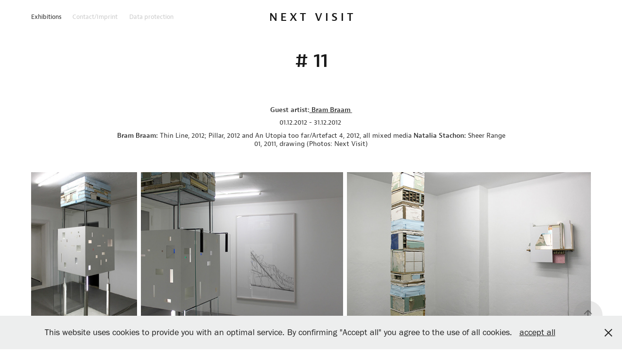

--- FILE ---
content_type: text/html; charset=utf-8
request_url: https://nextvisit.de/11
body_size: 4471
content:
<!DOCTYPE HTML>
<html lang="en-US">
<head>
  <meta charset="UTF-8" />
  <meta name="viewport" content="width=device-width, initial-scale=1" />
      <meta name="description"  content="Guest artist: Bram Braam" />
      <meta name="twitter:card"  content="summary_large_image" />
      <meta name="twitter:site"  content="@AdobePortfolio" />
      <meta  property="og:title" content="Next Visit - # 11" />
      <meta  property="og:description" content="Guest artist: Bram Braam" />
      <meta  property="og:image" content="https://cdn.myportfolio.com/a47e9507-a16a-40c8-9c9e-e64d0379ffb6/d9e07f6c-cf11-423a-9cc7-b29fded9e4b9_rwc_20x0x800x600x800.jpg?h=e020d209f83ec67104986c72cb8b6d84" />
      <link rel="icon" href="[data-uri]"  />
      <link rel="stylesheet" href="/dist/css/main.css" type="text/css" />
      <link rel="stylesheet" href="https://cdn.myportfolio.com/a47e9507-a16a-40c8-9c9e-e64d0379ffb6/98692b2c57d34e412fa017ab2d67990a1728402491.css?h=7b1be2e27ad71101d96360c80d406e42" type="text/css" />
    <link rel="canonical" href="https://nextvisit.de/11" />
      <title>Next Visit - # 11</title>
    <script type="text/javascript" src="//use.typekit.net/ik/[base64].js?cb=35f77bfb8b50944859ea3d3804e7194e7a3173fb" async onload="
    try {
      window.Typekit.load();
    } catch (e) {
      console.warn('Typekit not loaded.');
    }
    "></script>
</head>
  <body class="transition-enabled">  <div class='page-background-video page-background-video-with-panel'>
  </div>
  <div class="js-responsive-nav">
    <div class="responsive-nav has-social">
      <div class="responsive-nav__contents">
        <div class="close-responsive-click-area js-close-responsive-nav">
          <div class="close-responsive-button"></div>
        </div>
            <nav class="nav-container" data-hover-hint="nav" data-hover-hint-placement="bottom-start">
                <div class="gallery-title"><a href="/work" >Exhibitions</a></div>
      <div class="page-title">
        <a href="/kopie-von-contact" >Contact/Imprint</a>
      </div>
      <div class="page-title">
        <a href="/kopie-von-imprint" >Data protection</a>
      </div>
            </nav>
          <div class="social pf-nav-social" data-context="theme.nav" data-hover-hint="navSocialIcons" data-hover-hint-placement="bottom-start">
            <ul>
            </ul>
          </div>
      </div>
    </div>
  </div>
  <div class="site-wrap cfix">
    <div class="site-container">
      <div class="site-content e2e-site-content">
          <header class="site-header js-site-header " data-context="theme.nav" data-hover-hint="nav" data-hover-hint-placement="top-start">
              <nav class="nav-container" data-hover-hint="nav" data-hover-hint-placement="bottom-start">
                <div class="gallery-title"><a href="/work" >Exhibitions</a></div>
      <div class="page-title">
        <a href="/kopie-von-contact" >Contact/Imprint</a>
      </div>
      <div class="page-title">
        <a href="/kopie-von-imprint" >Data protection</a>
      </div>
              </nav>
              <div class="logo-wrap" data-context="theme.logo.header" data-hover-hint="logo" data-hover-hint-placement="bottom-start">
                <div class="logo e2e-site-logo-text logo-text  ">
                    <a href="/work" class="preserve-whitespace">N E X T   V I S I T</a>

                </div>
              </div>
              <div class="social pf-nav-social" data-context="theme.nav" data-hover-hint="navSocialIcons" data-hover-hint-placement="bottom-start">
                <ul>
                </ul>
              </div>
              <div class="hamburger-click-area js-hamburger">
                <div class="hamburger">
                  <i></i>
                  <i></i>
                  <i></i>
                </div>
              </div>
          </header>
        <main>
  <div class="page-container js-site-wrap" data-context="page.page.container" data-hover-hint="pageContainer">
    <section class="page standard-modules">
        <header class="page-header content" data-context="pages" data-identity="id:p5d00de1c6d10aa17f4be1a4dbd5f2a180b48026a567e24f2590fe" data-hover-hint="pageHeader" data-hover-hint-id="p5d00de1c6d10aa17f4be1a4dbd5f2a180b48026a567e24f2590fe">
            <h1 class="title preserve-whitespace e2e-site-logo-text"># 11</h1>
        </header>
      <div class="page-content js-page-content" data-context="pages" data-identity="id:p5d00de1c6d10aa17f4be1a4dbd5f2a180b48026a567e24f2590fe">
        <div id="project-canvas" class="js-project-modules modules content">
          <div id="project-modules">
              
              
              
              
              
              <div class="project-module module text project-module-text align- js-project-module e2e-site-project-module-text">
  <div class="rich-text js-text-editable module-text"><div style="line-height:16px;" class="texteditor-inline-lineheight"><span style="font-family:rftw; font-weight:600;"><span style="color:#333333;" class="texteditor-inline-color"><span style="font-size:14px;" class="texteditor-inline-fontsize">Guest artist:<a href="https://www.brambraam.com" target="_blank"> Bram Braam </a></span></span></span></div><div style="line-height:16px;" class="texteditor-inline-lineheight"><span style="color:#333333;" class="texteditor-inline-color"><span style="font-size:14px;" class="texteditor-inline-fontsize"><span style="font-family:rftw; font-weight:400;">01.12.2012 - 31.12.2012 </span></span></span></div><div style="line-height:16px;" class="texteditor-inline-lineheight"><span style="color:#333333;" class="texteditor-inline-color"><span style="font-size:14px;" class="texteditor-inline-fontsize"><span style="font-family:rftw; font-weight:600;">Bram Braam: </span><span style="font-family:rftw; font-weight:400;">Thin Line, 2012; Pillar, 2012 and An Utopia too far/Artefact 4, 2012, all mixed media </span><span style="font-family:rftw; font-weight:600;">Natalia Stachon:</span><span style="font-family:rftw; font-weight:400;"> Sheer Range 01, 2011, drawing (Photos: Next Visit)</span></span></span></div></div>
</div>

              
              
              
              
              
              
              
              
              
              
              
              <div class="project-module module media_collection project-module-media_collection" data-id="m5d00df0adf8be5ecee653a856c98708cbe4342dd0029ed284685d"  style="padding-top: px;
padding-bottom: px;
">
  <div class="grid--main js-grid-main" data-grid-max-images="
  ">
    <div class="grid__item-container js-grid-item-container" data-flex-grow="166.075" style="width:166.075px; flex-grow:166.075;" data-width="511" data-height="800">
      <script type="text/html" class="js-lightbox-slide-content">
        <div class="grid__image-wrapper">
          <img src="https://cdn.myportfolio.com/a47e9507-a16a-40c8-9c9e-e64d0379ffb6/8b8b28d2-98f1-4680-97af-9e2e12bc8b56_rw_600.jpg?h=150dbf0a505556bfd880b3620abfa3bf" srcset="https://cdn.myportfolio.com/a47e9507-a16a-40c8-9c9e-e64d0379ffb6/8b8b28d2-98f1-4680-97af-9e2e12bc8b56_rw_600.jpg?h=150dbf0a505556bfd880b3620abfa3bf 511w,"  sizes="(max-width: 511px) 100vw, 511px">
        <div>
      </script>
      <img
        class="grid__item-image js-grid__item-image grid__item-image-lazy js-lazy"
        src="[data-uri]"
        
        data-src="https://cdn.myportfolio.com/a47e9507-a16a-40c8-9c9e-e64d0379ffb6/8b8b28d2-98f1-4680-97af-9e2e12bc8b56_rw_600.jpg?h=150dbf0a505556bfd880b3620abfa3bf"
        data-srcset="https://cdn.myportfolio.com/a47e9507-a16a-40c8-9c9e-e64d0379ffb6/8b8b28d2-98f1-4680-97af-9e2e12bc8b56_rw_600.jpg?h=150dbf0a505556bfd880b3620abfa3bf 511w,"
      >
      <span class="grid__item-filler" style="padding-bottom:156.55577299413%;"></span>
    </div>
    <div class="grid__item-container js-grid-item-container" data-flex-grow="316.55" style="width:316.55px; flex-grow:316.55;" data-width="974" data-height="800">
      <script type="text/html" class="js-lightbox-slide-content">
        <div class="grid__image-wrapper">
          <img src="https://cdn.myportfolio.com/a47e9507-a16a-40c8-9c9e-e64d0379ffb6/b195205a-e836-4778-9014-ef7d7fffdee3_rw_1200.jpg?h=d1f3fc1425432ac77ced7606c978ff3d" srcset="https://cdn.myportfolio.com/a47e9507-a16a-40c8-9c9e-e64d0379ffb6/b195205a-e836-4778-9014-ef7d7fffdee3_rw_600.jpg?h=2c2070bbb9ff676ce5e27667eaaf001e 600w,https://cdn.myportfolio.com/a47e9507-a16a-40c8-9c9e-e64d0379ffb6/b195205a-e836-4778-9014-ef7d7fffdee3_rw_1200.jpg?h=d1f3fc1425432ac77ced7606c978ff3d 974w,"  sizes="(max-width: 974px) 100vw, 974px">
        <div>
      </script>
      <img
        class="grid__item-image js-grid__item-image grid__item-image-lazy js-lazy"
        src="[data-uri]"
        
        data-src="https://cdn.myportfolio.com/a47e9507-a16a-40c8-9c9e-e64d0379ffb6/b195205a-e836-4778-9014-ef7d7fffdee3_rw_1200.jpg?h=d1f3fc1425432ac77ced7606c978ff3d"
        data-srcset="https://cdn.myportfolio.com/a47e9507-a16a-40c8-9c9e-e64d0379ffb6/b195205a-e836-4778-9014-ef7d7fffdee3_rw_600.jpg?h=2c2070bbb9ff676ce5e27667eaaf001e 600w,https://cdn.myportfolio.com/a47e9507-a16a-40c8-9c9e-e64d0379ffb6/b195205a-e836-4778-9014-ef7d7fffdee3_rw_1200.jpg?h=d1f3fc1425432ac77ced7606c978ff3d 974w,"
      >
      <span class="grid__item-filler" style="padding-bottom:82.135523613963%;"></span>
    </div>
    <div class="grid__item-container js-grid-item-container" data-flex-grow="381.55" style="width:381.55px; flex-grow:381.55;" data-width="1174" data-height="800">
      <script type="text/html" class="js-lightbox-slide-content">
        <div class="grid__image-wrapper">
          <img src="https://cdn.myportfolio.com/a47e9507-a16a-40c8-9c9e-e64d0379ffb6/f25b2f44-ac48-44de-b22e-8c0d169a2ed1_rw_1200.jpg?h=98538a8a69c1963e6155ad0f5f8b66fd" srcset="https://cdn.myportfolio.com/a47e9507-a16a-40c8-9c9e-e64d0379ffb6/f25b2f44-ac48-44de-b22e-8c0d169a2ed1_rw_600.jpg?h=b696c4d5651c4a1e37988eeb451aad60 600w,https://cdn.myportfolio.com/a47e9507-a16a-40c8-9c9e-e64d0379ffb6/f25b2f44-ac48-44de-b22e-8c0d169a2ed1_rw_1200.jpg?h=98538a8a69c1963e6155ad0f5f8b66fd 1174w,"  sizes="(max-width: 1174px) 100vw, 1174px">
        <div>
      </script>
      <img
        class="grid__item-image js-grid__item-image grid__item-image-lazy js-lazy"
        src="[data-uri]"
        
        data-src="https://cdn.myportfolio.com/a47e9507-a16a-40c8-9c9e-e64d0379ffb6/f25b2f44-ac48-44de-b22e-8c0d169a2ed1_rw_1200.jpg?h=98538a8a69c1963e6155ad0f5f8b66fd"
        data-srcset="https://cdn.myportfolio.com/a47e9507-a16a-40c8-9c9e-e64d0379ffb6/f25b2f44-ac48-44de-b22e-8c0d169a2ed1_rw_600.jpg?h=b696c4d5651c4a1e37988eeb451aad60 600w,https://cdn.myportfolio.com/a47e9507-a16a-40c8-9c9e-e64d0379ffb6/f25b2f44-ac48-44de-b22e-8c0d169a2ed1_rw_1200.jpg?h=98538a8a69c1963e6155ad0f5f8b66fd 1174w,"
      >
      <span class="grid__item-filler" style="padding-bottom:68.143100511073%;"></span>
    </div>
    <div class="grid__item-container js-grid-item-container" data-flex-grow="313.3" style="width:313.3px; flex-grow:313.3;" data-width="964" data-height="800">
      <script type="text/html" class="js-lightbox-slide-content">
        <div class="grid__image-wrapper">
          <img src="https://cdn.myportfolio.com/a47e9507-a16a-40c8-9c9e-e64d0379ffb6/64bfb080-9c37-4eb5-8c42-9afd55bb4969_rw_1200.jpg?h=b8b8b51e0737fbf666022dd407369b7c" srcset="https://cdn.myportfolio.com/a47e9507-a16a-40c8-9c9e-e64d0379ffb6/64bfb080-9c37-4eb5-8c42-9afd55bb4969_rw_600.jpg?h=0cdcf44a96135bacb01e91658a427e2a 600w,https://cdn.myportfolio.com/a47e9507-a16a-40c8-9c9e-e64d0379ffb6/64bfb080-9c37-4eb5-8c42-9afd55bb4969_rw_1200.jpg?h=b8b8b51e0737fbf666022dd407369b7c 964w,"  sizes="(max-width: 964px) 100vw, 964px">
        <div>
      </script>
      <img
        class="grid__item-image js-grid__item-image grid__item-image-lazy js-lazy"
        src="[data-uri]"
        
        data-src="https://cdn.myportfolio.com/a47e9507-a16a-40c8-9c9e-e64d0379ffb6/64bfb080-9c37-4eb5-8c42-9afd55bb4969_rw_1200.jpg?h=b8b8b51e0737fbf666022dd407369b7c"
        data-srcset="https://cdn.myportfolio.com/a47e9507-a16a-40c8-9c9e-e64d0379ffb6/64bfb080-9c37-4eb5-8c42-9afd55bb4969_rw_600.jpg?h=0cdcf44a96135bacb01e91658a427e2a 600w,https://cdn.myportfolio.com/a47e9507-a16a-40c8-9c9e-e64d0379ffb6/64bfb080-9c37-4eb5-8c42-9afd55bb4969_rw_1200.jpg?h=b8b8b51e0737fbf666022dd407369b7c 964w,"
      >
      <span class="grid__item-filler" style="padding-bottom:82.98755186722%;"></span>
    </div>
    <div class="grid__item-container js-grid-item-container" data-flex-grow="167.7" style="width:167.7px; flex-grow:167.7;" data-width="516" data-height="800">
      <script type="text/html" class="js-lightbox-slide-content">
        <div class="grid__image-wrapper">
          <img src="https://cdn.myportfolio.com/a47e9507-a16a-40c8-9c9e-e64d0379ffb6/63254e3c-3ff3-484a-a6b1-5f7fde49ff46_rw_600.jpg?h=bfcf7363c500267016c39909ecf5d741" srcset="https://cdn.myportfolio.com/a47e9507-a16a-40c8-9c9e-e64d0379ffb6/63254e3c-3ff3-484a-a6b1-5f7fde49ff46_rw_600.jpg?h=bfcf7363c500267016c39909ecf5d741 516w,"  sizes="(max-width: 516px) 100vw, 516px">
        <div>
      </script>
      <img
        class="grid__item-image js-grid__item-image grid__item-image-lazy js-lazy"
        src="[data-uri]"
        
        data-src="https://cdn.myportfolio.com/a47e9507-a16a-40c8-9c9e-e64d0379ffb6/63254e3c-3ff3-484a-a6b1-5f7fde49ff46_rw_600.jpg?h=bfcf7363c500267016c39909ecf5d741"
        data-srcset="https://cdn.myportfolio.com/a47e9507-a16a-40c8-9c9e-e64d0379ffb6/63254e3c-3ff3-484a-a6b1-5f7fde49ff46_rw_600.jpg?h=bfcf7363c500267016c39909ecf5d741 516w,"
      >
      <span class="grid__item-filler" style="padding-bottom:155.03875968992%;"></span>
    </div>
    <div class="grid__item-container js-grid-item-container" data-flex-grow="179.075" style="width:179.075px; flex-grow:179.075;" data-width="551" data-height="800">
      <script type="text/html" class="js-lightbox-slide-content">
        <div class="grid__image-wrapper">
          <img src="https://cdn.myportfolio.com/a47e9507-a16a-40c8-9c9e-e64d0379ffb6/bcaa0da3-d99f-4e65-b141-fb693d6eb664_rw_600.jpg?h=f9c0c51d45ea42901a9b642ca40f3fe0" srcset="https://cdn.myportfolio.com/a47e9507-a16a-40c8-9c9e-e64d0379ffb6/bcaa0da3-d99f-4e65-b141-fb693d6eb664_rw_600.jpg?h=f9c0c51d45ea42901a9b642ca40f3fe0 551w,"  sizes="(max-width: 551px) 100vw, 551px">
        <div>
      </script>
      <img
        class="grid__item-image js-grid__item-image grid__item-image-lazy js-lazy"
        src="[data-uri]"
        
        data-src="https://cdn.myportfolio.com/a47e9507-a16a-40c8-9c9e-e64d0379ffb6/bcaa0da3-d99f-4e65-b141-fb693d6eb664_rw_600.jpg?h=f9c0c51d45ea42901a9b642ca40f3fe0"
        data-srcset="https://cdn.myportfolio.com/a47e9507-a16a-40c8-9c9e-e64d0379ffb6/bcaa0da3-d99f-4e65-b141-fb693d6eb664_rw_600.jpg?h=f9c0c51d45ea42901a9b642ca40f3fe0 551w,"
      >
      <span class="grid__item-filler" style="padding-bottom:145.19056261343%;"></span>
    </div>
    <div class="js-grid-spacer"></div>
  </div>
</div>

              
              
              <div class="js-project-module project-module module button project-module-button" data-id="m5d00df1ddd0cb17350b5d59362b76ceb2008fb6ebb6d72d23b6a4"  style=" padding-top: px;
padding-bottom: px;
">
    <div class="button-container" style="">
      <a href="/work" class="button-module preserve-whitespace--nowrap">&lt;</a>
      
    </div>
</div>

              
              
              
              
              
              
              
              
              
          </div>
        </div>
      </div>
    </section>
        <section class="back-to-top" data-hover-hint="backToTop">
          <a href="#"><span class="arrow">&uarr;</span><span class="preserve-whitespace">Back to Top</span></a>
        </section>
        <a class="back-to-top-fixed js-back-to-top back-to-top-fixed-with-panel" data-hover-hint="backToTop" data-hover-hint-placement="top-start" href="#">
          <svg version="1.1" id="Layer_1" xmlns="http://www.w3.org/2000/svg" xmlns:xlink="http://www.w3.org/1999/xlink" x="0px" y="0px"
           viewBox="0 0 26 26" style="enable-background:new 0 0 26 26;" xml:space="preserve" class="icon icon-back-to-top">
          <g>
            <path d="M13.8,1.3L21.6,9c0.1,0.1,0.1,0.3,0.2,0.4c0.1,0.1,0.1,0.3,0.1,0.4s0,0.3-0.1,0.4c-0.1,0.1-0.1,0.3-0.3,0.4
              c-0.1,0.1-0.2,0.2-0.4,0.3c-0.2,0.1-0.3,0.1-0.4,0.1c-0.1,0-0.3,0-0.4-0.1c-0.2-0.1-0.3-0.2-0.4-0.3L14.2,5l0,19.1
              c0,0.2-0.1,0.3-0.1,0.5c0,0.1-0.1,0.3-0.3,0.4c-0.1,0.1-0.2,0.2-0.4,0.3c-0.1,0.1-0.3,0.1-0.5,0.1c-0.1,0-0.3,0-0.4-0.1
              c-0.1-0.1-0.3-0.1-0.4-0.3c-0.1-0.1-0.2-0.2-0.3-0.4c-0.1-0.1-0.1-0.3-0.1-0.5l0-19.1l-5.7,5.7C6,10.8,5.8,10.9,5.7,11
              c-0.1,0.1-0.3,0.1-0.4,0.1c-0.2,0-0.3,0-0.4-0.1c-0.1-0.1-0.3-0.2-0.4-0.3c-0.1-0.1-0.1-0.2-0.2-0.4C4.1,10.2,4,10.1,4.1,9.9
              c0-0.1,0-0.3,0.1-0.4c0-0.1,0.1-0.3,0.3-0.4l7.7-7.8c0.1,0,0.2-0.1,0.2-0.1c0,0,0.1-0.1,0.2-0.1c0.1,0,0.2,0,0.2-0.1
              c0.1,0,0.1,0,0.2,0c0,0,0.1,0,0.2,0c0.1,0,0.2,0,0.2,0.1c0.1,0,0.1,0.1,0.2,0.1C13.7,1.2,13.8,1.2,13.8,1.3z"/>
          </g>
          </svg>
        </a>
  </div>
              <footer class="site-footer" data-hover-hint="footer">
                <div class="footer-text">
                  Powered by <a href="http://portfolio.adobe.com" target="_blank">Adobe Portfolio</a>
                </div>
              </footer>
        </main>
      </div>
    </div>
  </div>
  <div class="cookie-banner js-cookie-banner">
    <p>This website uses cookies to provide you with an optimal service. By confirming "Accept all" you agree to the use of all cookies.
      <a class="consent-link" href="#">accept all</a>
      <a class="decline-link" href="#"></a>
    </p>
    <svg xmlns="http://www.w3.org/2000/svg" viewBox="-6458 -2604 16 16" class='close-btn'>
      <g id="Group_1479" data-name="Group 1479" transform="translate(-8281.367 -3556.368)">
        <rect id="Rectangle_6401" data-name="Rectangle 6401" class="stroke" width="1.968" height="20.66" transform="translate(1823.367 953.759) rotate(-45)"/>
        <rect id="Rectangle_6402" data-name="Rectangle 6402" class="stroke" width="1.968" height="20.66" transform="translate(1824.758 968.368) rotate(-135)"/>
      </g>
    </svg>
  </div>
</body>
<script type="text/javascript">
  // fix for Safari's back/forward cache
  window.onpageshow = function(e) {
    if (e.persisted) { window.location.reload(); }
  };
</script>
  <script type="text/javascript">var __config__ = {"page_id":"p5d00de1c6d10aa17f4be1a4dbd5f2a180b48026a567e24f2590fe","theme":{"name":"andreas"},"pageTransition":true,"linkTransition":true,"disableDownload":false,"localizedValidationMessages":{"required":"This field is required","Email":"This field must be a valid email address"},"lightbox":{"enabled":true,"color":{"opacity":0.94,"hex":"#fff"}},"cookie_banner":{"enabled":true,"color":{"text":"#212121","bg":"#EDEEEE"}}};</script>
  <script type="text/javascript" src="/site/translations?cb=35f77bfb8b50944859ea3d3804e7194e7a3173fb"></script>
  <script type="text/javascript" src="/dist/js/main.js?cb=35f77bfb8b50944859ea3d3804e7194e7a3173fb"></script>
</html>
